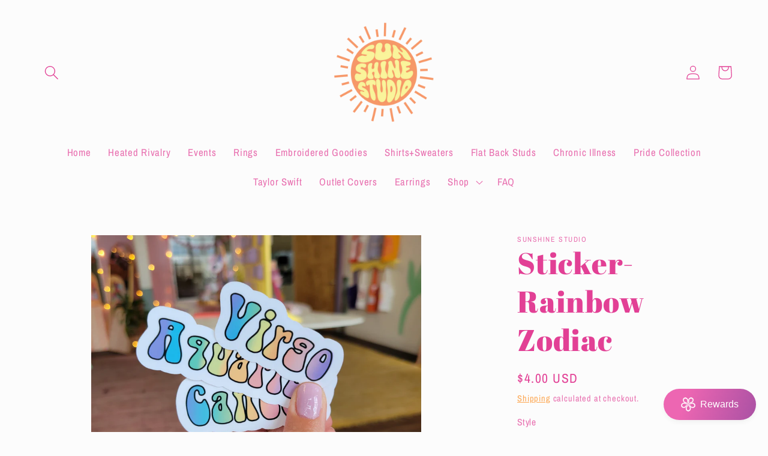

--- FILE ---
content_type: text/javascript; charset=utf-8
request_url: https://sunshinestudiostore.com/products/sticker-rainbow-zodiac.js
body_size: 1036
content:
{"id":9181057974550,"title":"Sticker-Rainbow Zodiac","handle":"sticker-rainbow-zodiac","description":"","published_at":"2024-03-06T13:12:40-06:00","created_at":"2024-03-06T12:58:18-06:00","vendor":"Sunshine Studio","type":"","tags":["Sticker"],"price":400,"price_min":400,"price_max":400,"available":true,"price_varies":false,"compare_at_price":null,"compare_at_price_min":0,"compare_at_price_max":0,"compare_at_price_varies":false,"variants":[{"id":47661644349718,"title":"Cancer","option1":"Cancer","option2":null,"option3":null,"sku":"","requires_shipping":true,"taxable":true,"featured_image":null,"available":true,"name":"Sticker-Rainbow Zodiac - Cancer","public_title":"Cancer","options":["Cancer"],"price":400,"weight":0,"compare_at_price":null,"inventory_management":"shopify","barcode":"44349718","requires_selling_plan":false,"selling_plan_allocations":[]},{"id":47661644382486,"title":"Gemini","option1":"Gemini","option2":null,"option3":null,"sku":"","requires_shipping":true,"taxable":true,"featured_image":null,"available":true,"name":"Sticker-Rainbow Zodiac - Gemini","public_title":"Gemini","options":["Gemini"],"price":400,"weight":0,"compare_at_price":null,"inventory_management":"shopify","barcode":"44382486","requires_selling_plan":false,"selling_plan_allocations":[]},{"id":47661644415254,"title":"Leo","option1":"Leo","option2":null,"option3":null,"sku":"","requires_shipping":true,"taxable":true,"featured_image":null,"available":true,"name":"Sticker-Rainbow Zodiac - Leo","public_title":"Leo","options":["Leo"],"price":400,"weight":0,"compare_at_price":null,"inventory_management":"shopify","barcode":"44415254","requires_selling_plan":false,"selling_plan_allocations":[]},{"id":47661644448022,"title":"Taurus","option1":"Taurus","option2":null,"option3":null,"sku":"","requires_shipping":true,"taxable":true,"featured_image":null,"available":true,"name":"Sticker-Rainbow Zodiac - Taurus","public_title":"Taurus","options":["Taurus"],"price":400,"weight":0,"compare_at_price":null,"inventory_management":"shopify","barcode":"44448022","requires_selling_plan":false,"selling_plan_allocations":[]},{"id":47661644480790,"title":"Aries","option1":"Aries","option2":null,"option3":null,"sku":"","requires_shipping":true,"taxable":true,"featured_image":null,"available":true,"name":"Sticker-Rainbow Zodiac - Aries","public_title":"Aries","options":["Aries"],"price":400,"weight":0,"compare_at_price":null,"inventory_management":"shopify","barcode":"44480790","requires_selling_plan":false,"selling_plan_allocations":[]},{"id":47661644513558,"title":"Capricorn","option1":"Capricorn","option2":null,"option3":null,"sku":"","requires_shipping":true,"taxable":true,"featured_image":null,"available":false,"name":"Sticker-Rainbow Zodiac - Capricorn","public_title":"Capricorn","options":["Capricorn"],"price":400,"weight":0,"compare_at_price":null,"inventory_management":"shopify","barcode":"44513558","requires_selling_plan":false,"selling_plan_allocations":[]},{"id":47661644546326,"title":"Libra","option1":"Libra","option2":null,"option3":null,"sku":"","requires_shipping":true,"taxable":true,"featured_image":null,"available":true,"name":"Sticker-Rainbow Zodiac - Libra","public_title":"Libra","options":["Libra"],"price":400,"weight":0,"compare_at_price":null,"inventory_management":"shopify","barcode":"44546326","requires_selling_plan":false,"selling_plan_allocations":[]},{"id":47661644579094,"title":"Pisces","option1":"Pisces","option2":null,"option3":null,"sku":"","requires_shipping":true,"taxable":true,"featured_image":null,"available":false,"name":"Sticker-Rainbow Zodiac - Pisces","public_title":"Pisces","options":["Pisces"],"price":400,"weight":0,"compare_at_price":null,"inventory_management":"shopify","barcode":"44579094","requires_selling_plan":false,"selling_plan_allocations":[]},{"id":47661644611862,"title":"Virgo","option1":"Virgo","option2":null,"option3":null,"sku":"","requires_shipping":true,"taxable":true,"featured_image":null,"available":true,"name":"Sticker-Rainbow Zodiac - Virgo","public_title":"Virgo","options":["Virgo"],"price":400,"weight":0,"compare_at_price":null,"inventory_management":"shopify","barcode":"44611862","requires_selling_plan":false,"selling_plan_allocations":[]},{"id":47661644644630,"title":"Aquarius","option1":"Aquarius","option2":null,"option3":null,"sku":"","requires_shipping":true,"taxable":true,"featured_image":null,"available":true,"name":"Sticker-Rainbow Zodiac - Aquarius","public_title":"Aquarius","options":["Aquarius"],"price":400,"weight":0,"compare_at_price":null,"inventory_management":"shopify","barcode":"44644630","requires_selling_plan":false,"selling_plan_allocations":[]},{"id":47661644677398,"title":"Sagittarius","option1":"Sagittarius","option2":null,"option3":null,"sku":"","requires_shipping":true,"taxable":true,"featured_image":null,"available":true,"name":"Sticker-Rainbow Zodiac - Sagittarius","public_title":"Sagittarius","options":["Sagittarius"],"price":400,"weight":0,"compare_at_price":null,"inventory_management":"shopify","barcode":"44677398","requires_selling_plan":false,"selling_plan_allocations":[]},{"id":47661644710166,"title":"Scorpio","option1":"Scorpio","option2":null,"option3":null,"sku":"","requires_shipping":true,"taxable":true,"featured_image":null,"available":true,"name":"Sticker-Rainbow Zodiac - Scorpio","public_title":"Scorpio","options":["Scorpio"],"price":400,"weight":0,"compare_at_price":null,"inventory_management":"shopify","barcode":"44710166","requires_selling_plan":false,"selling_plan_allocations":[]}],"images":["\/\/cdn.shopify.com\/s\/files\/1\/0688\/8534\/8630\/files\/image_9828c86f-145c-46d7-a3f0-4886bf526918.heic?v=1709752287"],"featured_image":"\/\/cdn.shopify.com\/s\/files\/1\/0688\/8534\/8630\/files\/image_9828c86f-145c-46d7-a3f0-4886bf526918.heic?v=1709752287","options":[{"name":"Style","position":1,"values":["Cancer","Gemini","Leo","Taurus","Aries","Capricorn","Libra","Pisces","Virgo","Aquarius","Sagittarius","Scorpio"]}],"url":"\/products\/sticker-rainbow-zodiac","media":[{"alt":null,"id":36251059224854,"position":1,"preview_image":{"aspect_ratio":1.0,"height":3024,"width":3024,"src":"https:\/\/cdn.shopify.com\/s\/files\/1\/0688\/8534\/8630\/files\/image_9828c86f-145c-46d7-a3f0-4886bf526918.heic?v=1709752287"},"aspect_ratio":1.0,"height":3024,"media_type":"image","src":"https:\/\/cdn.shopify.com\/s\/files\/1\/0688\/8534\/8630\/files\/image_9828c86f-145c-46d7-a3f0-4886bf526918.heic?v=1709752287","width":3024}],"requires_selling_plan":false,"selling_plan_groups":[]}